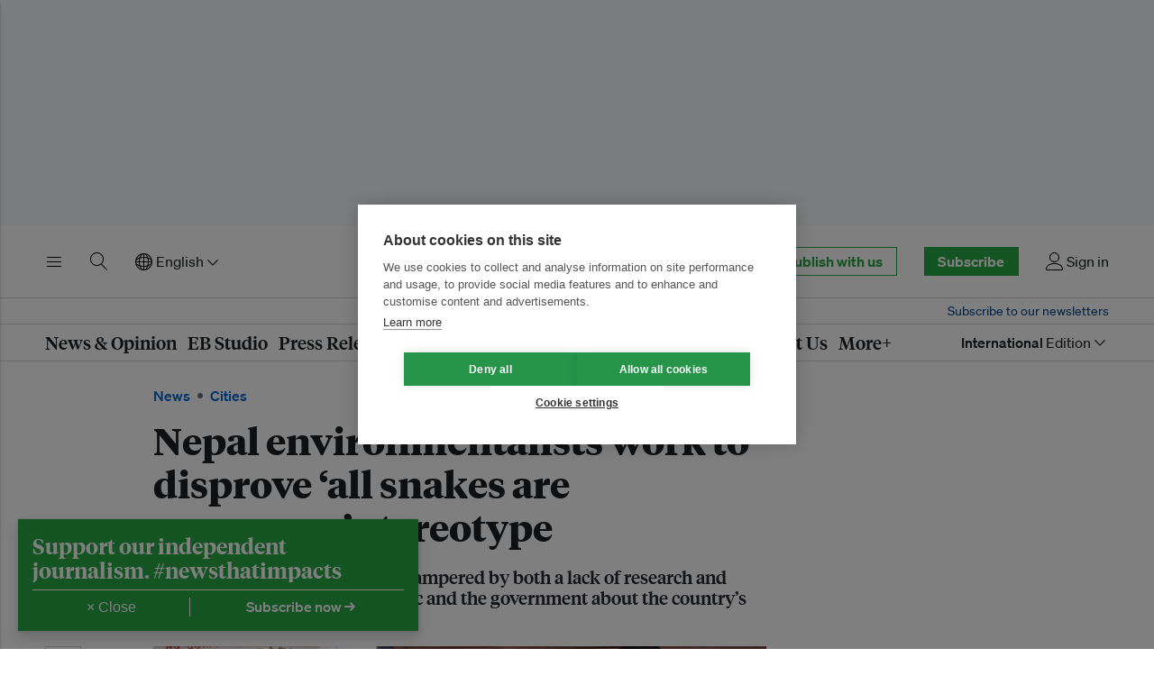

--- FILE ---
content_type: text/html; charset=utf-8
request_url: https://www.eco-business.com/mega-menu/news/
body_size: 1657
content:








<div class="eb-header__mega" id="eb-header-mega-news" role="group" aria-labelledby="eb-header-nav-news" data-eb-header-mega="true" aria-hidden="true" aria-expanded="false">
    <div class="eb-header__container">
        <div class="eb-header__mega-wrapper eb-header__mega-wrapper--news">
            <div class="eb-header__mega-column eb-header__mega-column--subsections">
                <div class="eb-header__mega-heading">Sections</div>
                <div class="eb-header__mega-content">
                    <ul class="eb-header__mega-list eb-header__mega-list--news-sections">
                        
                        <li class="eb-header__mega-item">
                            <a class="eb-header__mega-link" href="/news/industryspotlight/">Industry Spotlight</a>
                        </li>
                        <li class="eb-header__mega-item">
                            <a class="eb-header__mega-link" href="/news/featureseries/">Feature Series</a>
                        </li>
                        <li class="eb-header__mega-item">
                            <a class="eb-header__mega-link" href="/news/specialreport/">Special Reports</a>
                        </li>
                        <li class="eb-header__mega-item">
                            <a class="eb-header__mega-link" href="/podcasts/">Podcasts</a>
                        </li>
                        <li class="eb-header__mega-item">
                            <a class="eb-header__mega-link" href="/videos/">Videos</a>
                        </li>
                        
                    </ul>
                </div>
            </div>
            <div class="eb-header__mega-column eb-header__mega-column--story">
                <div class="eb-header__mega-heading">Featured</div>
                <div class="eb-header__mega-content">
                    
                    
                    <div class="eb-item eb-item--has-image eb-item--overlay u-no-margin">
                        <div class="eb-item__container">
                            <div class="eb-item__media-wrapper">
                                <div class="eb-item__image-container u-responsive-ratio u-responsive-ratio--hd">
                                    


<picture>
    
    <source media="(min-width: 980px) and (-webkit-min-device-pixel-ratio: 1.25), (min-width: 980px) and (min-resolution: 120dpi)" sizes="332px" data-srcset="https://eco-business.imgix.net/ebmedia/fileuploads/10576940794_c8e6646406_4k.jpg?ar=16%3A9&auto=format&dpr=2&fit=crop&ixlib=django-1.2.0&q=45&width=332 664w">
    <source media="(min-width: 980px)" sizes="332px" data-srcset="https://eco-business.imgix.net/ebmedia/fileuploads/10576940794_c8e6646406_4k.jpg?ar=16%3A9&auto=format&fit=crop&ixlib=django-1.2.0&q=85&width=332 332w">
    
    <source media="(min-width: 740px) and (-webkit-min-device-pixel-ratio: 1.25), (min-width: 740px) and (min-resolution: 120dpi)" sizes="340px" data-srcset="https://eco-business.imgix.net/ebmedia/fileuploads/10576940794_c8e6646406_4k.jpg?ar=16%3A9&auto=format&dpr=2&fit=crop&ixlib=django-1.2.0&q=45&width=680 680w">
    <source media="(min-width: 740px)" sizes="340px" data-srcset="https://eco-business.imgix.net/ebmedia/fileuploads/10576940794_c8e6646406_4k.jpg?ar=16%3A9&auto=format&fit=crop&ixlib=django-1.2.0&q=85&width=350 340w">
    
    <source media="(min-width: 0px) and (-webkit-min-device-pixel-ratio: 1.25), (min-width: 0px) and (min-resolution: 120dpi)" sizes="140px" data-srcset="https://eco-business.imgix.net/ebmedia/fileuploads/10576940794_c8e6646406_4k.jpg?ar=16%3A9&auto=format&dpr=2&fit=crop&ixlib=django-1.2.0&q=45&width=140 280w">
    <source media="(min-width: 0px)" sizes="140px" data-srcset="https://eco-business.imgix.net/ebmedia/fileuploads/10576940794_c8e6646406_4k.jpg?ar=16%3A9&auto=format&fit=crop&ixlib=django-1.2.0&q=85&width=605 605w, https://eco-business.imgix.net/ebmedia/fileuploads/10576940794_c8e6646406_4k.jpg?ar=16%3A9&auto=format&fit=crop&ixlib=django-1.2.0&q=85&width=140 460w, https://eco-business.imgix.net/ebmedia/fileuploads/10576940794_c8e6646406_4k.jpg?ar=16%3A9&auto=format&fit=crop&ixlib=django-1.2.0&q=85&width=445 140w">
    
    <img data-src="https://eco-business.imgix.net/ebmedia/fileuploads/10576940794_c8e6646406_4k.jpg?ar=16%3A9&auto=format&fit=crop&ixlib=django-1.2.0&q=85&width=300" loading="lazy" class="lazyload " alt="Can Southeast Asia keep the lights on for solar projects as costs rise?">
</picture>

                                </div>
                            </div>
                            <div class="eb-item__content">
                                <div class="eb-item__header">
                                    <h4 class="eb-item__sub-title">
                                        <a class="u-faux-block-link__promote" href="/category/energy/">
                                            
                                                Energy
                                            
                                        </a>
                                    </h4>
                                    <h3 class="eb-item__title">
                                        <a href="/news/can-southeast-asia-keep-the-lights-on-for-solar-projects-as-costs-rise/" class="eb-item__link">
                                            
                                            Can Southeast Asia keep the lights on for solar projects as costs rise?
                                        </a>
                                    </h3>
                                </div>
                            </div>
                            <a href="/news/can-southeast-asia-keep-the-lights-on-for-solar-projects-as-costs-rise/" class="u-faux-block-link__overlay" tabindex="-1" aria-hidden="true">Can Southeast Asia keep the lights on for solar projects as costs rise?</a>
                        </div>
                    </div>
                    
                </div>
            </div>
            <div class="eb-header__mega-column eb-header__mega-column--articles">
                <div class="eb-header__mega-heading">Most popular</div>
                <div class="eb-header__mega-content">
                    
                        
                        
                            <ol class="eb-header__mega-list eb-header__mega-list--news-most-popular">
                                
                                    <li class="eb-header__mega-item">
                                        <a href="/opinion/as-sustainability-roles-get-harder-in-2026-burnout-risk-is-growing/" class="eb-header__mega-link">
                                            
                                            As sustainability roles get harder in 2026, burnout risk is growing
                                        </a>
                                    </li>
                                
                                    <li class="eb-header__mega-item">
                                        <a href="/news/can-southeast-asia-keep-the-lights-on-for-solar-projects-as-costs-rise/" class="eb-header__mega-link">
                                            
                                            Can Southeast Asia keep the lights on for solar projects as costs rise?
                                        </a>
                                    </li>
                                
                                    <li class="eb-header__mega-item">
                                        <a href="/news/singapore-expands-emissions-registry-to-boost-corporate-carbon-reporting/" class="eb-header__mega-link">
                                            
                                            Singapore expands emissions registry to boost corporate carbon reporting
                                        </a>
                                    </li>
                                
                                    <li class="eb-header__mega-item">
                                        <a href="/news/japan-sets-2026-price-band-for-carbon-market-to-steer-investment-by-big-polluters/" class="eb-header__mega-link">
                                            
                                            Japan sets 2026 price band for carbon market to steer investment by big polluters
                                        </a>
                                    </li>
                                
                                    <li class="eb-header__mega-item">
                                        <a href="/news/asian-state-owned-companies-dominate-global-carbon-emissions-study/" class="eb-header__mega-link">
                                            
                                            Asian state-owned companies dominate global carbon emissions: study
                                        </a>
                                    </li>
                                
                                    <li class="eb-header__mega-item">
                                        <a href="/news/indian-wind-and-solar-firm-emerges-in-ranking-of-worlds-greenest-corporates/" class="eb-header__mega-link">
                                            
                                            Indian wind and solar firm emerges in ranking of world’s greenest corporates
                                        </a>
                                    </li>
                                
                            </ol>
                        
                    
                </div>
            </div>
            <div class="eb-header__mega-column eb-header__mega-column--tags">
                <div class="eb-header__mega-heading">Tags</div>
                <div class="eb-header__mega-content">
                    <ul class="eb-header__mega-list">
                        
                    </ul>
                    <ul class="eb-article__meta-categories__list u-large-bottom-margin">
                        <li class="eb-article__meta-categories__list-item">
                            <a href="/tags/climate/" class="eb-article__meta-categories__link">climate</a>
                        </li>
                        <li class="eb-article__meta-categories__list-item">
                            <a href="/tags/emissions/" class="eb-article__meta-categories__link">emissions</a>
                        </li>
                        <li class="eb-article__meta-categories__list-item">
                            <a href="/tags/energy-transition/" class="eb-article__meta-categories__link">energy transition</a>
                        </li>
                        <li class="eb-article__meta-categories__list-item">
                            <a href="/tags/inequality/" class="eb-article__meta-categories__link">inequality</a>
                        </li>
                        <li class="eb-article__meta-categories__list-item">
                            <a href="/tags/financing/" class="eb-article__meta-categories__link">financing</a>
                        </li>
                        <li class="eb-article__meta-categories__list-item">
                            <a href="/tags/decarbonisation/" class="eb-article__meta-categories__link">decarbonisation</a>
                        </li>
                        <li class="eb-article__meta-categories__list-item">
                            <a href="/tags/investment/" class="eb-article__meta-categories__link">investment</a>
                        </li>
                        <li class="eb-article__meta-categories__list-item">
                            <a href="/tags/un/" class="eb-article__meta-categories__link">UN</a>
                        </li>
                        <li class="eb-article__meta-categories__list-item">
                            <a href="/tags/conservation/" class="eb-article__meta-categories__link">conservation</a>
                        </li>
                        <li class="eb-article__meta-categories__list-item">
                            <a href="/tags/sustainable-development/" class="eb-article__meta-categories__link">sustainable development</a>
                        </li>
                        <li class="eb-article__meta-categories__list-item">
                            <a href="/tags/governance/" class="eb-article__meta-categories__link">governance</a>
                        </li>
                    </ul>
                </div>
            </div>
        </div>
    </div>
</div>


--- FILE ---
content_type: text/html; charset=utf-8
request_url: https://www.eco-business.com/news/related/nepal-environmentalists-work-to-disprove-all-snakes-are-venomous-stereotype/
body_size: 2178
content:





    
        <aside class="eb-article__aside" id="eb-first-related-story">
            <div class="eb-item -item--has-image eb-item--standard-mobile eb-item--standard-tablet eb-item--cta-aside">
                <div class="eb-item__container">
                    <div class="eb-item__media-wrapper">
                        <div class="eb-item__image-container u-responsive-ratio u-responsive-ratio--hd">
                            
                                


<picture>
    
    <source media="(min-width: 980px) and (-webkit-min-device-pixel-ratio: 1.25), (min-width: 980px) and (min-resolution: 120dpi)" sizes="332px" data-srcset="https://eco-business.imgix.net/ebmedia/fileuploads/josh-withers-J8Q76xv9N7k-unsplash.jpg?ar=16%3A9&auto=format&dpr=2&fit=crop&ixlib=django-1.2.0&q=45&width=332 664w">
    <source media="(min-width: 980px)" sizes="332px" data-srcset="https://eco-business.imgix.net/ebmedia/fileuploads/josh-withers-J8Q76xv9N7k-unsplash.jpg?ar=16%3A9&auto=format&fit=crop&ixlib=django-1.2.0&q=85&width=332 332w">
    
    <source media="(min-width: 740px) and (-webkit-min-device-pixel-ratio: 1.25), (min-width: 740px) and (min-resolution: 120dpi)" sizes="340px" data-srcset="https://eco-business.imgix.net/ebmedia/fileuploads/josh-withers-J8Q76xv9N7k-unsplash.jpg?ar=16%3A9&auto=format&dpr=2&fit=crop&ixlib=django-1.2.0&q=45&width=680 680w">
    <source media="(min-width: 740px)" sizes="340px" data-srcset="https://eco-business.imgix.net/ebmedia/fileuploads/josh-withers-J8Q76xv9N7k-unsplash.jpg?ar=16%3A9&auto=format&fit=crop&ixlib=django-1.2.0&q=85&width=350 340w">
    
    <source media="(min-width: 0px) and (-webkit-min-device-pixel-ratio: 1.25), (min-width: 0px) and (min-resolution: 120dpi)" sizes="140px" data-srcset="https://eco-business.imgix.net/ebmedia/fileuploads/josh-withers-J8Q76xv9N7k-unsplash.jpg?ar=16%3A9&auto=format&dpr=2&fit=crop&ixlib=django-1.2.0&q=45&width=140 280w">
    <source media="(min-width: 0px)" sizes="140px" data-srcset="https://eco-business.imgix.net/ebmedia/fileuploads/josh-withers-J8Q76xv9N7k-unsplash.jpg?ar=16%3A9&auto=format&fit=crop&ixlib=django-1.2.0&q=85&width=605 605w, https://eco-business.imgix.net/ebmedia/fileuploads/josh-withers-J8Q76xv9N7k-unsplash.jpg?ar=16%3A9&auto=format&fit=crop&ixlib=django-1.2.0&q=85&width=140 460w, https://eco-business.imgix.net/ebmedia/fileuploads/josh-withers-J8Q76xv9N7k-unsplash.jpg?ar=16%3A9&auto=format&fit=crop&ixlib=django-1.2.0&q=85&width=445 140w">
    
    <img data-src="https://eco-business.imgix.net/ebmedia/fileuploads/josh-withers-J8Q76xv9N7k-unsplash.jpg?ar=16%3A9&auto=format&fit=crop&ixlib=django-1.2.0&q=85&width=300" loading="lazy" class="lazyload " alt="2025_Climate_Rewrote_Wild_Crocodile">
</picture>

                            
                        </div>
                    </div>
                    <div class="eb-item__content">
                        <div class="eb-item__header">
                            <h5 class="eb-item__title">
                                How climate change reshaped the wild in 2025
                            </h5>
                        </div>
                        <div class="eb-item__cta u-faux-block-link__cta">
                            <a href="/news/how-climate-change-reshaped-the-wild-in-2025/" class="eb-item__link u-faux-block-link__cta">
                                Read now →
                            </a>
                        </div>
                    </div>
                    <a href="/news/how-climate-change-reshaped-the-wild-in-2025/" class="u-faux-block-link__overlay" tabindex="-1" aria-hidden="true">Read now →</a>
                </div>
            </div>
        </aside>
    


    
        <section class="eb-grid__section">
            <div class="eb-container">
                <header class="eb-container__header ">
                    <h2 class="eb-container__header__title"><span class="eb-container__title__text">Related Stories and Press Releases</span>
                    </h2>
                </header>
                <div class="eb-grid eb-grid--special-reports">
                    
                        
                            <div class="eb-item eb-item--has-image eb-item--list-media-mobile eb-item--standard-tablet eb-item--section-news" data-item-num="1">
                                <div class="eb-item__container">
                                    <div class="eb-item__media-wrapper">
                                        <div class="eb-item__image-container u-responsive-ratio u-responsive-ratio--hd">
                                            


<picture>
    
    <source media="(min-width: 980px) and (-webkit-min-device-pixel-ratio: 1.25), (min-width: 980px) and (min-resolution: 120dpi)" sizes="332px" data-srcset="https://eco-business.imgix.net/ebmedia/fileuploads/1moodeng_.jpg?ar=16%3A9&auto=format&dpr=2&fit=crop&ixlib=django-1.2.0&q=45&width=332 664w">
    <source media="(min-width: 980px)" sizes="332px" data-srcset="https://eco-business.imgix.net/ebmedia/fileuploads/1moodeng_.jpg?ar=16%3A9&auto=format&fit=crop&ixlib=django-1.2.0&q=85&width=332 332w">
    
    <source media="(min-width: 740px) and (-webkit-min-device-pixel-ratio: 1.25), (min-width: 740px) and (min-resolution: 120dpi)" sizes="340px" data-srcset="https://eco-business.imgix.net/ebmedia/fileuploads/1moodeng_.jpg?ar=16%3A9&auto=format&dpr=2&fit=crop&ixlib=django-1.2.0&q=45&width=680 680w">
    <source media="(min-width: 740px)" sizes="340px" data-srcset="https://eco-business.imgix.net/ebmedia/fileuploads/1moodeng_.jpg?ar=16%3A9&auto=format&fit=crop&ixlib=django-1.2.0&q=85&width=350 340w">
    
    <source media="(min-width: 0px) and (-webkit-min-device-pixel-ratio: 1.25), (min-width: 0px) and (min-resolution: 120dpi)" sizes="140px" data-srcset="https://eco-business.imgix.net/ebmedia/fileuploads/1moodeng_.jpg?ar=16%3A9&auto=format&dpr=2&fit=crop&ixlib=django-1.2.0&q=45&width=140 280w">
    <source media="(min-width: 0px)" sizes="140px" data-srcset="https://eco-business.imgix.net/ebmedia/fileuploads/1moodeng_.jpg?ar=16%3A9&auto=format&fit=crop&ixlib=django-1.2.0&q=85&width=605 605w, https://eco-business.imgix.net/ebmedia/fileuploads/1moodeng_.jpg?ar=16%3A9&auto=format&fit=crop&ixlib=django-1.2.0&q=85&width=140 460w, https://eco-business.imgix.net/ebmedia/fileuploads/1moodeng_.jpg?ar=16%3A9&auto=format&fit=crop&ixlib=django-1.2.0&q=85&width=445 140w">
    
    <img data-src="https://eco-business.imgix.net/ebmedia/fileuploads/1moodeng_.jpg?ar=16%3A9&auto=format&fit=crop&ixlib=django-1.2.0&q=85&width=300" loading="lazy" class="lazyload " alt="Moo_Deng_Craze_Pygmy_Hippo">
</picture>

                                        </div>
                                    </div>
                                    <div class="eb-item__content">
                                        <div class="eb-item__header">
                                            <h4 class="eb-item__sub-title">
                                                
                                                    News
                                                 /
                                                <span class="eb-item__sub-title--normal">
                                                    
                                                        Policy &amp; Finance
                                                    
                                                </span>
                                            </h4>
                                            <h3 class="eb-item__title">
                                                <a href="/news/did-the-moo-deng-craze-help-wild-pygmy-hippo-conservation/" class="eb-item__link">
                                                    Did the Moo Deng craze help wild pygmy hippo conservation?
                                                </a>
                                            </h3>
                                        </div>
                                        <div class="eb-item__standfirst">
                                            
                                                Moo Deng, a baby pygmy hippo, became an overnight sensation online. Videos of her were watched by millions. But conservationists say that popularity hasn’t resulted in any change on the ground for wild pygmy hippos, which are down to fewer than 2,500 animals in the wild.
                                            
                                        </div>
                                    </div>
                                    <a href="/news/did-the-moo-deng-craze-help-wild-pygmy-hippo-conservation/" class="u-faux-block-link__overlay" tabindex="-1" aria-hidden="true">Did the Moo Deng craze help wild pygmy hippo conservation?</a>
                                </div>
                            </div>
                        
                    
                        
                            <div class="eb-item eb-item--has-image eb-item--list-media-mobile eb-item--standard-tablet eb-item--section-news" data-item-num="2">
                                <div class="eb-item__container">
                                    <div class="eb-item__media-wrapper">
                                        <div class="eb-item__image-container u-responsive-ratio u-responsive-ratio--hd">
                                            


<picture>
    
    <source media="(min-width: 980px) and (-webkit-min-device-pixel-ratio: 1.25), (min-width: 980px) and (min-resolution: 120dpi)" sizes="332px" data-srcset="https://eco-business.imgix.net/ebmedia/fileuploads/3283690101_cb5be7650c_3k.jpg?ar=16%3A9&auto=format&dpr=2&fit=crop&ixlib=django-1.2.0&q=45&width=332 664w">
    <source media="(min-width: 980px)" sizes="332px" data-srcset="https://eco-business.imgix.net/ebmedia/fileuploads/3283690101_cb5be7650c_3k.jpg?ar=16%3A9&auto=format&fit=crop&ixlib=django-1.2.0&q=85&width=332 332w">
    
    <source media="(min-width: 740px) and (-webkit-min-device-pixel-ratio: 1.25), (min-width: 740px) and (min-resolution: 120dpi)" sizes="340px" data-srcset="https://eco-business.imgix.net/ebmedia/fileuploads/3283690101_cb5be7650c_3k.jpg?ar=16%3A9&auto=format&dpr=2&fit=crop&ixlib=django-1.2.0&q=45&width=680 680w">
    <source media="(min-width: 740px)" sizes="340px" data-srcset="https://eco-business.imgix.net/ebmedia/fileuploads/3283690101_cb5be7650c_3k.jpg?ar=16%3A9&auto=format&fit=crop&ixlib=django-1.2.0&q=85&width=350 340w">
    
    <source media="(min-width: 0px) and (-webkit-min-device-pixel-ratio: 1.25), (min-width: 0px) and (min-resolution: 120dpi)" sizes="140px" data-srcset="https://eco-business.imgix.net/ebmedia/fileuploads/3283690101_cb5be7650c_3k.jpg?ar=16%3A9&auto=format&dpr=2&fit=crop&ixlib=django-1.2.0&q=45&width=140 280w">
    <source media="(min-width: 0px)" sizes="140px" data-srcset="https://eco-business.imgix.net/ebmedia/fileuploads/3283690101_cb5be7650c_3k.jpg?ar=16%3A9&auto=format&fit=crop&ixlib=django-1.2.0&q=85&width=605 605w, https://eco-business.imgix.net/ebmedia/fileuploads/3283690101_cb5be7650c_3k.jpg?ar=16%3A9&auto=format&fit=crop&ixlib=django-1.2.0&q=85&width=140 460w, https://eco-business.imgix.net/ebmedia/fileuploads/3283690101_cb5be7650c_3k.jpg?ar=16%3A9&auto=format&fit=crop&ixlib=django-1.2.0&q=85&width=445 140w">
    
    <img data-src="https://eco-business.imgix.net/ebmedia/fileuploads/3283690101_cb5be7650c_3k.jpg?ar=16%3A9&auto=format&fit=crop&ixlib=django-1.2.0&q=85&width=300" loading="lazy" class="lazyload " alt="Zebra_Zoo_China">
</picture>

                                        </div>
                                    </div>
                                    <div class="eb-item__content">
                                        <div class="eb-item__header">
                                            <h4 class="eb-item__sub-title">
                                                
                                                    News
                                                 /
                                                <span class="eb-item__sub-title--normal">
                                                    
                                                        Cities
                                                    
                                                </span>
                                            </h4>
                                            <h3 class="eb-item__title">
                                                <a href="/news/chinas-evolving-zoos-from-entertainment-to-education/" class="eb-item__link">
                                                    China’s evolving zoos, from entertainment to education
                                                </a>
                                            </h3>
                                        </div>
                                        <div class="eb-item__standfirst">
                                            
                                                How a zoo in Nanjing helped kickstart efforts to prioritise public education about the natural world.
                                            
                                        </div>
                                    </div>
                                    <a href="/news/chinas-evolving-zoos-from-entertainment-to-education/" class="u-faux-block-link__overlay" tabindex="-1" aria-hidden="true">China’s evolving zoos, from entertainment to education</a>
                                </div>
                            </div>
                        
                    
                        
                            <div class="eb-item eb-item--has-image eb-item--list-media-mobile eb-item--standard-tablet eb-item--section-news" data-item-num="3">
                                <div class="eb-item__container">
                                    <div class="eb-item__media-wrapper">
                                        <div class="eb-item__image-container u-responsive-ratio u-responsive-ratio--hd">
                                            


<picture>
    
    <source media="(min-width: 980px) and (-webkit-min-device-pixel-ratio: 1.25), (min-width: 980px) and (min-resolution: 120dpi)" sizes="332px" data-srcset="https://eco-business.imgix.net/ebmedia/fileuploads/sammy-wong-o78N_C0JVms-unsplash.jpg?ar=16%3A9&auto=format&dpr=2&fit=crop&ixlib=django-1.2.0&q=45&width=332 664w">
    <source media="(min-width: 980px)" sizes="332px" data-srcset="https://eco-business.imgix.net/ebmedia/fileuploads/sammy-wong-o78N_C0JVms-unsplash.jpg?ar=16%3A9&auto=format&fit=crop&ixlib=django-1.2.0&q=85&width=332 332w">
    
    <source media="(min-width: 740px) and (-webkit-min-device-pixel-ratio: 1.25), (min-width: 740px) and (min-resolution: 120dpi)" sizes="340px" data-srcset="https://eco-business.imgix.net/ebmedia/fileuploads/sammy-wong-o78N_C0JVms-unsplash.jpg?ar=16%3A9&auto=format&dpr=2&fit=crop&ixlib=django-1.2.0&q=45&width=680 680w">
    <source media="(min-width: 740px)" sizes="340px" data-srcset="https://eco-business.imgix.net/ebmedia/fileuploads/sammy-wong-o78N_C0JVms-unsplash.jpg?ar=16%3A9&auto=format&fit=crop&ixlib=django-1.2.0&q=85&width=350 340w">
    
    <source media="(min-width: 0px) and (-webkit-min-device-pixel-ratio: 1.25), (min-width: 0px) and (min-resolution: 120dpi)" sizes="140px" data-srcset="https://eco-business.imgix.net/ebmedia/fileuploads/sammy-wong-o78N_C0JVms-unsplash.jpg?ar=16%3A9&auto=format&dpr=2&fit=crop&ixlib=django-1.2.0&q=45&width=140 280w">
    <source media="(min-width: 0px)" sizes="140px" data-srcset="https://eco-business.imgix.net/ebmedia/fileuploads/sammy-wong-o78N_C0JVms-unsplash.jpg?ar=16%3A9&auto=format&fit=crop&ixlib=django-1.2.0&q=85&width=605 605w, https://eco-business.imgix.net/ebmedia/fileuploads/sammy-wong-o78N_C0JVms-unsplash.jpg?ar=16%3A9&auto=format&fit=crop&ixlib=django-1.2.0&q=85&width=140 460w, https://eco-business.imgix.net/ebmedia/fileuploads/sammy-wong-o78N_C0JVms-unsplash.jpg?ar=16%3A9&auto=format&fit=crop&ixlib=django-1.2.0&q=85&width=445 140w">
    
    <img data-src="https://eco-business.imgix.net/ebmedia/fileuploads/sammy-wong-o78N_C0JVms-unsplash.jpg?ar=16%3A9&auto=format&fit=crop&ixlib=django-1.2.0&q=85&width=300" loading="lazy" class="lazyload " alt="Whale_Tangling_NGO">
</picture>

                                        </div>
                                    </div>
                                    <div class="eb-item__content">
                                        <div class="eb-item__header">
                                            <h4 class="eb-item__sub-title">
                                                
                                                    News
                                                 /
                                                <span class="eb-item__sub-title--normal">
                                                    
                                                        Water
                                                    
                                                </span>
                                            </h4>
                                            <h3 class="eb-item__title">
                                                <a href="/news/saving-whales-one-rope-at-a-time/" class="eb-item__link">
                                                    Saving whales, one rope at a time
                                                </a>
                                            </h3>
                                        </div>
                                        <div class="eb-item__standfirst">
                                            
                                                Reports of whales trapped in fishing gear are on the rise worldwide, as are the risky attempts of ‘disentanglers’ to free them.
                                            
                                        </div>
                                    </div>
                                    <a href="/news/saving-whales-one-rope-at-a-time/" class="u-faux-block-link__overlay" tabindex="-1" aria-hidden="true">Saving whales, one rope at a time</a>
                                </div>
                            </div>
                        
                    
                        
                            <div class="eb-item eb-item--has-image eb-item--list-media-mobile eb-item--standard-tablet eb-item--section-news" data-item-num="4">
                                <div class="eb-item__container">
                                    <div class="eb-item__media-wrapper">
                                        <div class="eb-item__image-container u-responsive-ratio u-responsive-ratio--hd">
                                            


<picture>
    
    <source media="(min-width: 980px) and (-webkit-min-device-pixel-ratio: 1.25), (min-width: 980px) and (min-resolution: 120dpi)" sizes="332px" data-srcset="https://eco-business.imgix.net/ebmedia/fileuploads/12833539705_4175dc1af1_5k.jpg?ar=16%3A9&auto=format&dpr=2&fit=crop&ixlib=django-1.2.0&q=45&width=332 664w">
    <source media="(min-width: 980px)" sizes="332px" data-srcset="https://eco-business.imgix.net/ebmedia/fileuploads/12833539705_4175dc1af1_5k.jpg?ar=16%3A9&auto=format&fit=crop&ixlib=django-1.2.0&q=85&width=332 332w">
    
    <source media="(min-width: 740px) and (-webkit-min-device-pixel-ratio: 1.25), (min-width: 740px) and (min-resolution: 120dpi)" sizes="340px" data-srcset="https://eco-business.imgix.net/ebmedia/fileuploads/12833539705_4175dc1af1_5k.jpg?ar=16%3A9&auto=format&dpr=2&fit=crop&ixlib=django-1.2.0&q=45&width=680 680w">
    <source media="(min-width: 740px)" sizes="340px" data-srcset="https://eco-business.imgix.net/ebmedia/fileuploads/12833539705_4175dc1af1_5k.jpg?ar=16%3A9&auto=format&fit=crop&ixlib=django-1.2.0&q=85&width=350 340w">
    
    <source media="(min-width: 0px) and (-webkit-min-device-pixel-ratio: 1.25), (min-width: 0px) and (min-resolution: 120dpi)" sizes="140px" data-srcset="https://eco-business.imgix.net/ebmedia/fileuploads/12833539705_4175dc1af1_5k.jpg?ar=16%3A9&auto=format&dpr=2&fit=crop&ixlib=django-1.2.0&q=45&width=140 280w">
    <source media="(min-width: 0px)" sizes="140px" data-srcset="https://eco-business.imgix.net/ebmedia/fileuploads/12833539705_4175dc1af1_5k.jpg?ar=16%3A9&auto=format&fit=crop&ixlib=django-1.2.0&q=85&width=605 605w, https://eco-business.imgix.net/ebmedia/fileuploads/12833539705_4175dc1af1_5k.jpg?ar=16%3A9&auto=format&fit=crop&ixlib=django-1.2.0&q=85&width=140 460w, https://eco-business.imgix.net/ebmedia/fileuploads/12833539705_4175dc1af1_5k.jpg?ar=16%3A9&auto=format&fit=crop&ixlib=django-1.2.0&q=85&width=445 140w">
    
    <img data-src="https://eco-business.imgix.net/ebmedia/fileuploads/12833539705_4175dc1af1_5k.jpg?ar=16%3A9&auto=format&fit=crop&ixlib=django-1.2.0&q=85&width=300" loading="lazy" class="lazyload " alt="Prevost_Squirrel_Bangladesh_Wildlife">
</picture>

                                        </div>
                                    </div>
                                    <div class="eb-item__content">
                                        <div class="eb-item__header">
                                            <h4 class="eb-item__sub-title">
                                                
                                                    News
                                                 /
                                                <span class="eb-item__sub-title--normal">
                                                    
                                                        Cities
                                                    
                                                </span>
                                            </h4>
                                            <h3 class="eb-item__title">
                                                <a href="/news/new-technology-drives-bangladeshs-efforts-against-wildlife-crimes/" class="eb-item__link">
                                                    New technology drives Bangladesh’s efforts against wildlife crimes
                                                </a>
                                            </h3>
                                        </div>
                                        <div class="eb-item__standfirst">
                                            
                                                Bangladesh’s forest department has recently included modern technologies and tools to strengthen its crime combat arsenal, after having lagged behind its surrounding countries for over a decade.
                                            
                                        </div>
                                    </div>
                                    <a href="/news/new-technology-drives-bangladeshs-efforts-against-wildlife-crimes/" class="u-faux-block-link__overlay" tabindex="-1" aria-hidden="true">New technology drives Bangladesh’s efforts against wildlife crimes</a>
                                </div>
                            </div>
                        
                    
                </div>
            </div>
        </section>
    



--- FILE ---
content_type: text/html; charset=utf-8
request_url: https://www.google.com/recaptcha/api2/aframe
body_size: 266
content:
<!DOCTYPE HTML><html><head><meta http-equiv="content-type" content="text/html; charset=UTF-8"></head><body><script nonce="msuKGoDMQo06E6yZar_E_Q">/** Anti-fraud and anti-abuse applications only. See google.com/recaptcha */ try{var clients={'sodar':'https://pagead2.googlesyndication.com/pagead/sodar?'};window.addEventListener("message",function(a){try{if(a.source===window.parent){var b=JSON.parse(a.data);var c=clients[b['id']];if(c){var d=document.createElement('img');d.src=c+b['params']+'&rc='+(localStorage.getItem("rc::a")?sessionStorage.getItem("rc::b"):"");window.document.body.appendChild(d);sessionStorage.setItem("rc::e",parseInt(sessionStorage.getItem("rc::e")||0)+1);localStorage.setItem("rc::h",'1769638822866');}}}catch(b){}});window.parent.postMessage("_grecaptcha_ready", "*");}catch(b){}</script></body></html>